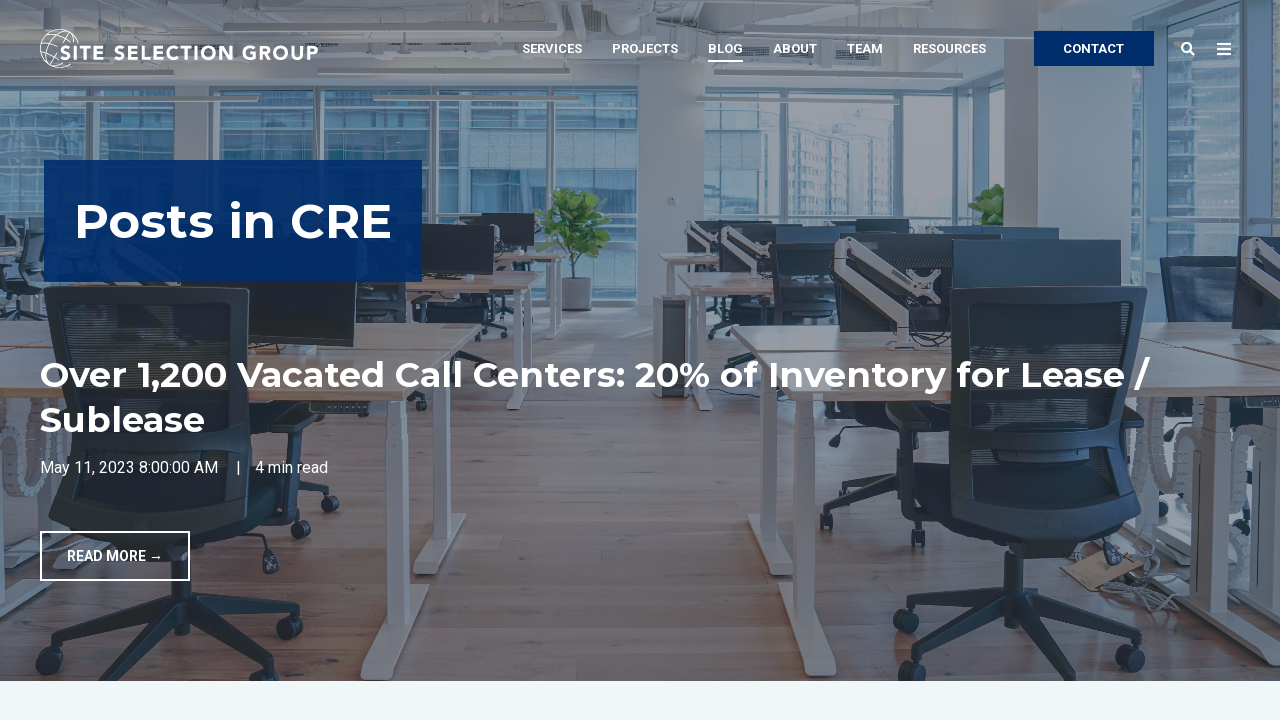

--- FILE ---
content_type: application/javascript
request_url: https://info.siteselectiongroup.com/hubfs/hub_generated/module_assets/1/118740378129/1742521067335/module_table_handler.min.js
body_size: -580
content:
var module_118740378129=function(){var __hs_messages={};i18n_getmessage=function(){return hs_i18n_getMessage(__hs_messages,hsVars.language,arguments)},i18n_getlanguage=function(){return hsVars.language},document.querySelector(".content-section").querySelectorAll("table").forEach((function(table){if("div"!==table.parentNode.tagName.toLowerCase()||!table.parentNode.classList.contains("table-wrapper")){var wrapperDiv=document.createElement("div");wrapperDiv.style.width="100%",wrapperDiv.style.overflowX="scroll",wrapperDiv.classList.add("table-wrapper"),table.parentNode.insertBefore(wrapperDiv,table),wrapperDiv.appendChild(table)}}))}();

--- FILE ---
content_type: image/svg+xml
request_url: https://info.siteselectiongroup.com/hubfs/SSG-Horizontal.svg
body_size: 2655
content:
<svg xmlns="http://www.w3.org/2000/svg" viewBox="0 0 389.75 54.3"><defs><style>.cls-1{fill:#002e6d;}</style></defs><g id="Layer_2" data-name="Layer 2"><g id="Layer_1-2" data-name="Layer 1"><g id="SSG-Horizontal"><path class="cls-1" d="M41.84,25.1a7.19,7.19,0,0,0-2.74-1.56,10.56,10.56,0,0,0-3.16-.46,9.41,9.41,0,0,0-2.74.39,7.48,7.48,0,0,0-2.33,1.16,6.12,6.12,0,0,0-1.63,2,5.87,5.87,0,0,0-.61,2.73,4.52,4.52,0,0,0,.66,2.59,5.56,5.56,0,0,0,1.63,1.68,10.07,10.07,0,0,0,2.18,1c.78.23,1.5.48,2.18.71a6.15,6.15,0,0,1,1.67.86,1.78,1.78,0,0,1,.41,2.29,2.15,2.15,0,0,1-.68.63,4.07,4.07,0,0,1-1,.37,4.68,4.68,0,0,1-3.1-.36A4.34,4.34,0,0,1,31,37.71L28,41a9,9,0,0,0,3,1.86,10.68,10.68,0,0,0,6.33.19,7,7,0,0,0,2.32-1.16,5.94,5.94,0,0,0,1.62-2,6.29,6.29,0,0,0,.62-2.83,4.85,4.85,0,0,0-.66-2.71,5,5,0,0,0-1.66-1.67,9.7,9.7,0,0,0-2.14-.93c-.77-.22-1.48-.43-2.14-.65a6.42,6.42,0,0,1-1.65-.79A1.58,1.58,0,0,1,33,29a1.55,1.55,0,0,1,.28-.93,1.94,1.94,0,0,1,.71-.62,3.53,3.53,0,0,1,.91-.33,4.49,4.49,0,0,1,1-.11,5.3,5.3,0,0,1,1.67.31,3.15,3.15,0,0,1,1.41,1Zm4.93,17.81H51V23.56H46.77Zm13.67,0h4.25V27.34h5.5V23.56H54.93v3.78h5.51Zm13.87,0H87.88V39h-9.3V35.05h8.36V31.11h-8.4v-3.6h8.85v-4H74.3Zm42.58-17.82a7.31,7.31,0,0,0-2.75-1.56,11,11,0,0,0-3.17-.47,9.46,9.46,0,0,0-2.74.4,7.22,7.22,0,0,0-2.32,1.16,6,6,0,0,0-1.63,2,5.75,5.75,0,0,0-.62,2.73,4.46,4.46,0,0,0,.68,2.59A5.23,5.23,0,0,0,106,33.61a10.29,10.29,0,0,0,2.18,1c.78.23,1.51.48,2.17.71a6.36,6.36,0,0,1,1.68.86,1.63,1.63,0,0,1,.67,1.38,1.54,1.54,0,0,1-.27.91,1.92,1.92,0,0,1-.67.63,4.07,4.07,0,0,1-1,.37,4.7,4.7,0,0,1-3.11-.36A4.42,4.42,0,0,1,106,37.71L103,41a8.8,8.8,0,0,0,3,1.86,10.65,10.65,0,0,0,6.32.19,6.89,6.89,0,0,0,2.33-1.16,5.7,5.7,0,0,0,1.61-2,6.22,6.22,0,0,0,.61-2.81,5,5,0,0,0-.65-2.71,5.31,5.31,0,0,0-1.65-1.62,9.25,9.25,0,0,0-2.14-.93c-.76-.22-1.48-.43-2.14-.65a6.21,6.21,0,0,1-1.64-.79,1.72,1.72,0,0,1-.39-2.32,2.11,2.11,0,0,1,.71-.62,4,4,0,0,1,.93-.34,4.62,4.62,0,0,1,2.62.21,3.15,3.15,0,0,1,1.41,1Zm5.16,17.82h13.59V39h-9.3V35.05h8.36V31.11h-8.36v-3.6h8.85v-4H122.05Zm19,0h12.1V39H145.3V23.56H141Zm16.43,0H171V39h-9.3V35.05h8.35V31.11h-8.35v-3.6h8.84v-4H157.43Zm34.66-17a6.89,6.89,0,0,0-1.47-1.33A8.18,8.18,0,0,0,189,23.7a8,8,0,0,0-1.74-.47,9.71,9.71,0,0,0-1.71-.15,11.63,11.63,0,0,0-4.16.71,9.44,9.44,0,0,0-3.29,2A9,9,0,0,0,175.93,29a11.75,11.75,0,0,0,0,8.42,9.06,9.06,0,0,0,2.16,3.2,9.64,9.64,0,0,0,3.29,2.05,12.09,12.09,0,0,0,4.16.71,9.59,9.59,0,0,0,3.88-.83,7.56,7.56,0,0,0,3.1-2.53L189,37.4a4.44,4.44,0,0,1-1.66,1.53,4.67,4.67,0,0,1-2.32.55,4.87,4.87,0,0,1-2.13-.47,5.26,5.26,0,0,1-1.73-1.3,6.09,6.09,0,0,1-1.16-2,7.62,7.62,0,0,1,0-5,6.23,6.23,0,0,1,1.16-2,5.26,5.26,0,0,1,4-1.75,5.13,5.13,0,0,1,2.12.4,4,4,0,0,1,1.53,1.17Zm8.29,17h4.26V27.34h5.49V23.56H194.9v3.78h5.5Zm13.66,0h4.24V23.56h-4.24Zm9.66-5.47a9.47,9.47,0,0,0,2.16,3.21,9.59,9.59,0,0,0,3.3,2.05,12.66,12.66,0,0,0,8.33,0,9.69,9.69,0,0,0,3.3-2.05A9.48,9.48,0,0,0,243,37.46,12,12,0,0,0,243,29a9.39,9.39,0,0,0-2.17-3.22,9.54,9.54,0,0,0-3.3-2,12.5,12.5,0,0,0-8.32,0,9.39,9.39,0,0,0-3.3,2A9.23,9.23,0,0,0,223.7,29a11.86,11.86,0,0,0,0,8.42m4.13-6.7a5.81,5.81,0,0,1,1.17-2,5.44,5.44,0,0,1,1.89-1.29,6.77,6.77,0,0,1,4.93,0,5.35,5.35,0,0,1,1.89,1.29,5.81,5.81,0,0,1,1.17,2,7.62,7.62,0,0,1,0,5A5.55,5.55,0,0,1,235.77,39a6.77,6.77,0,0,1-4.93,0,5.56,5.56,0,0,1-3-3.26,7.75,7.75,0,0,1,0-5m20.61,12.15h4.25V29.14h0l8.46,13.77h5.56V23.56h-4.26V37h0l-8.19-13.45h-5.82Zm50.64-11.48h-7.54v3.93H295v3.15a8.48,8.48,0,0,1-1.6.64,8.12,8.12,0,0,1-2.4.32,6.3,6.3,0,0,1-2.46-.47,5.57,5.57,0,0,1-1.88-1.3,5.49,5.49,0,0,1-1.22-2,7.62,7.62,0,0,1,0-5,5.61,5.61,0,0,1,1.22-2,5.31,5.31,0,0,1,1.88-1.29A6.11,6.11,0,0,1,291,27a6.64,6.64,0,0,1,2.72.46,5.75,5.75,0,0,1,2,1.36l3-3.28a8.59,8.59,0,0,0-3.45-1.92,15.4,15.4,0,0,0-4.27-.55,11.56,11.56,0,0,0-4.16.71,9.26,9.26,0,0,0-3.29,2A8.8,8.8,0,0,0,281.38,29a10.67,10.67,0,0,0-.78,4.21,10.67,10.67,0,0,0,.78,4.21,9.06,9.06,0,0,0,2.16,3.2,9.46,9.46,0,0,0,3.29,2.05,12,12,0,0,0,4.16.71,20.16,20.16,0,0,0,4.17-.44,15.59,15.59,0,0,0,3.92-1.42Zm5.53,11.48h4.26V35.19H311L315,42.91h5.08l-4.9-8.14A4.83,4.83,0,0,0,318.31,33a5.72,5.72,0,0,0,1.05-3.49,6.32,6.32,0,0,0-.58-2.84,4.89,4.89,0,0,0-1.58-1.8,6.47,6.47,0,0,0-2.32-.95,12.47,12.47,0,0,0-2.79-.29h-7.47Zm4.26-15.74h2.78a7.63,7.63,0,0,1,1.16.08,3.37,3.37,0,0,1,1.07.31,1.93,1.93,0,0,1,.75.67,2.15,2.15,0,0,1,.31,1.16,2,2,0,0,1-.34,1.22,2.12,2.12,0,0,1-.86.65,4.28,4.28,0,0,1-1.16.24h-3.67ZM323.8,37.44a9.37,9.37,0,0,0,5.47,5.26,12.63,12.63,0,0,0,8.32,0,9.59,9.59,0,0,0,3.3-2.05,9.33,9.33,0,0,0,2.16-3.21,11.72,11.72,0,0,0,0-8.41,9.14,9.14,0,0,0-2.16-3.22,9.57,9.57,0,0,0-3.3-2,12.63,12.63,0,0,0-8.32,0,9.43,9.43,0,0,0-3.29,2A9.1,9.1,0,0,0,323.8,29a11.94,11.94,0,0,0,0,8.41m4.06-6.69a5.85,5.85,0,0,1,1.16-2,5.48,5.48,0,0,1,1.9-1.29,6.77,6.77,0,0,1,4.93,0,5.44,5.44,0,0,1,1.89,1.29,5.54,5.54,0,0,1,1.16,2,7.62,7.62,0,0,1,0,5,5.52,5.52,0,0,1-3,3.27A6.77,6.77,0,0,1,331,39a5.51,5.51,0,0,1-3.1-3.26,7.62,7.62,0,0,1,0-5m36.91-7.2h-4.25V35.29a4.82,4.82,0,0,1-.28,1.68,4.17,4.17,0,0,1-.8,1.32,3.68,3.68,0,0,1-1.23.87,3.78,3.78,0,0,1-1.55.32,3.87,3.87,0,0,1-1.57-.32,3.63,3.63,0,0,1-1.23-.87A4,4,0,0,1,353.1,37a4.82,4.82,0,0,1-.28-1.68V23.56h-4.24v11.9a9,9,0,0,0,.51,3.17,6.74,6.74,0,0,0,4.08,4.18,10.43,10.43,0,0,0,7,0,6.87,6.87,0,0,0,4-4.18,9.24,9.24,0,0,0,.51-3.17Zm5.69,19.35h4.24V35.37h3.11a13.35,13.35,0,0,0,2.82-.27,6.39,6.39,0,0,0,2.27-1,4.75,4.75,0,0,0,1.49-1.83,6.45,6.45,0,0,0,.54-2.84,6.12,6.12,0,0,0-.58-2.86,4.66,4.66,0,0,0-1.58-1.8,6.3,6.3,0,0,0-2.32-.95,14.32,14.32,0,0,0-2.84-.28h-7.15Zm4.24-15.74h2.18a10.36,10.36,0,0,1,1.25.07,4,4,0,0,1,1.17.31,2.37,2.37,0,0,1,.87.7,1.92,1.92,0,0,1,.33,1.16,2.34,2.34,0,0,1-.25,1.16,2.13,2.13,0,0,1-.69.71,2.67,2.67,0,0,1-.95.36,5.08,5.08,0,0,1-1.1.12h-2.83Z"/><path class="cls-1" d="M35.13,2.22A18.64,18.64,0,0,0,27,4.67a30,30,0,0,0-4.44,3A27.28,27.28,0,0,0,10.1,7.44a26,26,0,0,1,25-5.22M4.75,13.85A26.78,26.78,0,0,1,8.24,9.2c3.49-1.47,8.14-1.57,13.13-.54A42.54,42.54,0,0,0,13.1,18.8c-.19.31-.35.64-.53.95a29.69,29.69,0,0,0-10.25-.53,26.24,26.24,0,0,1,2.43-5.37M1.94,33.61c-.11-.4-.18-.8-.26-1.16a50.43,50.43,0,0,1,6,1.66A20.91,20.91,0,0,0,9.3,46,25.73,25.73,0,0,1,1.94,33.61M13.46,49.25C9.54,46.59,8,41,8.81,34.46a65.49,65.49,0,0,1,10.47,5ZM7.87,33a51.31,51.31,0,0,0-6.43-1.74A25.68,25.68,0,0,1,2,20.45a27.35,27.35,0,0,1,10,.36A40,40,0,0,0,7.87,33M23.89,8a29.21,29.21,0,0,1,3.58-2.32C32.19,3.13,36.6,2.7,40,4.43l-4.93,8.34A48,48,0,0,0,23.89,8.12m17.2-4.35h0a27.2,27.2,0,0,0-37.2,9.55,27.38,27.38,0,0,0-2.8,6.22A.54.54,0,0,0,1,20,27.17,27.17,0,0,0,13.34,50.54c.83.48,1.68.91,2.54,1.31h0l.24.09c.76.34,1.54.65,2.33.92L19,53q1,.33,2.1.57l.5.13c.81.16,1.62.29,2.44.38l.61.07c.83.08,1.67.13,2.52.13h0a27.72,27.72,0,0,0,8.14-1.16,27.42,27.42,0,0,0,7.47-3.65.56.56,0,0,0,.15-.77.57.57,0,0,0-.78-.14,26.06,26.06,0,0,1-22.73,3.49h.22a19.05,19.05,0,0,0,8.74-2.22,22,22,0,0,0,3.48-2.25.56.56,0,0,0-.68-.88,21.48,21.48,0,0,1-3.28,2.14c-5.26,2.73-10.46,2.45-13.4,1l5.81-9.82a63.39,63.39,0,0,1,5.66,3.79.67.67,0,0,0,.34.1.52.52,0,0,0,.44-.22.57.57,0,0,0-.1-.78,66,66,0,0,0-5.82-3.86l3.26-5.47a.56.56,0,1,0-1-.57L19.85,38.5a66.69,66.69,0,0,0-11-5.15,39.7,39.7,0,0,1,4.28-12.28,48.7,48.7,0,0,1,10.33,3.74,1,1,0,0,0,.25.06.57.57,0,0,0,.55-.57.54.54,0,0,0-.31-.49,49.29,49.29,0,0,0-10.26-3.76l.36-.65A40.35,40.35,0,0,1,22.79,9,45.89,45.89,0,0,1,34.5,13.72L31.2,19.3a.55.55,0,0,0,.19.76h0a.6.6,0,0,0,.77-.2l3.3-5.59a48.52,48.52,0,0,1,6.27,4.47.56.56,0,0,0,.79,0h0a.57.57,0,0,0,0-.79,50.51,50.51,0,0,0-6.43-4.65L41,5c3.43,2.33,5.21,7.06,4.86,13.1a.57.57,0,0,0,.55.61.58.58,0,0,0,.61-.55,19.08,19.08,0,0,0-1.79-9.95,26,26,0,0,1,7.13,11.62.56.56,0,0,0,.69.39.57.57,0,0,0,.39-.7A27.12,27.12,0,0,0,41.09,3.71"/><path class="cls-1" d="M389.41,24.56l-.08-1.16v-.54h0a1.88,1.88,0,0,1-.16.56l-.42,1.17h-.23l-.41-1.17a2.4,2.4,0,0,0-.14-.54h0v.54l-.08,1.17h-.29l.16-2h.4l.38,1.08a4.1,4.1,0,0,1,.14.5h0a1.59,1.59,0,0,1,.14-.51l.39-1.07h.39l.15,2Zm-2.1-2v.25h-.61v1.73h-.3V22.83h-.6v-.25Z"/></g></g></g></svg>

--- FILE ---
content_type: application/javascript
request_url: https://info.siteselectiongroup.com/hubfs/hub_generated/module_assets/1/118745111859/1742521068237/module_external_link_handler.min.js
body_size: -398
content:
var module_118745111859=function(){var __hs_messages={};i18n_getmessage=function(){return hs_i18n_getMessage(__hs_messages,hsVars.language,arguments)},i18n_getlanguage=function(){return hsVars.language},document.querySelector("body").querySelectorAll("a").forEach((function(link){var href=link.getAttribute("href"),target=link.getAttribute("target");href&&target&&"_blank"===target.toLowerCase()&&!link.getAttribute("rel")&&link.setAttribute("rel","noreferrer")}))}();

--- FILE ---
content_type: application/javascript
request_url: https://info.siteselectiongroup.com/hubfs/hub_generated/module_assets/1/118745137744/1742521069166/module_images_below_fold_lazy_loading_handler.min.js
body_size: -577
content:
var module_118745137744=function(){var __hs_messages={};i18n_getmessage=function(){return hs_i18n_getMessage(__hs_messages,hsVars.language,arguments)},i18n_getlanguage=function(){return hsVars.language};for(var viewportHeight=window.innerHeight||document.documentElement.clientHeight,images=document.getElementsByTagName("img"),i=0;i<images.length;i++){var image=images[i];image.getBoundingClientRect().bottom>viewportHeight&&(image.hasAttribute("loading")||image.setAttribute("loading","lazy"))}}();

--- FILE ---
content_type: application/javascript
request_url: https://info.siteselectiongroup.com/hubfs/hub_generated/module_assets/1/118740378129/1742521067335/module_table_handler.min.js
body_size: -539
content:
var module_118740378129=function(){var __hs_messages={};i18n_getmessage=function(){return hs_i18n_getMessage(__hs_messages,hsVars.language,arguments)},i18n_getlanguage=function(){return hsVars.language},document.querySelector(".content-section").querySelectorAll("table").forEach((function(table){if("div"!==table.parentNode.tagName.toLowerCase()||!table.parentNode.classList.contains("table-wrapper")){var wrapperDiv=document.createElement("div");wrapperDiv.style.width="100%",wrapperDiv.style.overflowX="scroll",wrapperDiv.classList.add("table-wrapper"),table.parentNode.insertBefore(wrapperDiv,table),wrapperDiv.appendChild(table)}}))}();

--- FILE ---
content_type: text/plain
request_url: https://www.google-analytics.com/j/collect?v=1&_v=j102&a=1178479422&t=pageview&_s=1&dl=https%3A%2F%2Finfo.siteselectiongroup.com%2Fblog%2Ftopic%2Fcre&ul=en-us%40posix&dt=The%20latest%20trends%20in%20the%20site%20selection%20industry%20%7C%20Site%20Selection%20Group%20%7C%20CRE&sr=1280x720&vp=1280x720&_u=IAhAAEABAAAAACAAI~&jid=564957941&gjid=155638746&cid=922460242.1768816641&tid=UA-53920016-1&_gid=353601921.1768816643&_r=1&_slc=1&z=1059521130
body_size: -577
content:
2,cG-6EYSZGC903

--- FILE ---
content_type: application/javascript
request_url: https://info.siteselectiongroup.com/hubfs/hub_generated/module_assets/1/118745111859/1742521068237/module_external_link_handler.min.js
body_size: -245
content:
var module_118745111859=function(){var __hs_messages={};i18n_getmessage=function(){return hs_i18n_getMessage(__hs_messages,hsVars.language,arguments)},i18n_getlanguage=function(){return hsVars.language},document.querySelector("body").querySelectorAll("a").forEach((function(link){var href=link.getAttribute("href"),target=link.getAttribute("target");href&&target&&"_blank"===target.toLowerCase()&&!link.getAttribute("rel")&&link.setAttribute("rel","noreferrer")}))}();

--- FILE ---
content_type: image/svg+xml
request_url: https://info.siteselectiongroup.com/hubfs/SSG-Horizontal-White.svg
body_size: 2547
content:
<svg xmlns="http://www.w3.org/2000/svg" viewBox="0 0 390.19 54.36"><defs><style>.cls-1{fill:#fff;}</style></defs><g id="Layer_2" data-name="Layer 2"><g id="Layer_1-2" data-name="Layer 1"><g id="SSG-Horizontal-White"><path class="cls-1" d="M41.89,25.13a7.21,7.21,0,0,0-2.74-1.56A10.68,10.68,0,0,0,36,23.1a9.48,9.48,0,0,0-2.75.4,7.22,7.22,0,0,0-2.32,1.16,6,6,0,0,0-1.63,2,5.78,5.78,0,0,0-.62,2.73,4.64,4.64,0,0,0,.66,2.6A5.68,5.68,0,0,0,31,33.65a10.37,10.37,0,0,0,2.19,1c.78.23,1.5.48,2.18.71a6.15,6.15,0,0,1,1.67.86,1.65,1.65,0,0,1,.67,1.39,1.53,1.53,0,0,1-.26.9,2,2,0,0,1-.67.63,3.89,3.89,0,0,1-1,.37,4.59,4.59,0,0,1-3.11-.36A4.32,4.32,0,0,1,31,37.75l-3,3.33a8.65,8.65,0,0,0,3,1.86,10.68,10.68,0,0,0,6.33.2A7.07,7.07,0,0,0,39.65,42a5.79,5.79,0,0,0,1.61-2,6.23,6.23,0,0,0,.63-2.84,4.85,4.85,0,0,0-.66-2.71,5.13,5.13,0,0,0-1.67-1.67,9.25,9.25,0,0,0-2.14-.93c-.76-.22-1.47-.43-2.14-.65a6.77,6.77,0,0,1-1.65-.79A1.58,1.58,0,0,1,33,29a1.62,1.62,0,0,1,.28-.93,2.11,2.11,0,0,1,.71-.62,3.74,3.74,0,0,1,.92-.33,4.49,4.49,0,0,1,1-.11,5,5,0,0,1,1.67.32,3,3,0,0,1,1.41,1ZM46.83,43h4.26V23.59H46.83Zm13.68,0h4.25V27.37h5.5V23.59H55v3.78h5.51ZM74.4,43H88V39H78.67V35.09H87v-4h-8.4v-3.6h8.86V23.59H74.38ZM117,25.12a7.18,7.18,0,0,0-2.75-1.56,10.68,10.68,0,0,0-3.17-.47,9.48,9.48,0,0,0-2.75.4A7.22,7.22,0,0,0,106,24.65a5.89,5.89,0,0,0-1.63,2,5.78,5.78,0,0,0-.62,2.73,4.42,4.42,0,0,0,.68,2.6,5.23,5.23,0,0,0,1.62,1.69,10.29,10.29,0,0,0,2.18,1c.78.23,1.51.48,2.18.71a6.15,6.15,0,0,1,1.67.86,1.62,1.62,0,0,1,.68,1.39,1.59,1.59,0,0,1-.27.9,1.92,1.92,0,0,1-.67.63,3.89,3.89,0,0,1-1,.37,4.59,4.59,0,0,1-3.11-.36,4.32,4.32,0,0,1-1.65-1.35l-3,3.33a8.65,8.65,0,0,0,3,1.86,10.68,10.68,0,0,0,6.33.2A6.89,6.89,0,0,0,114.77,42a5.68,5.68,0,0,0,1.61-2,6.13,6.13,0,0,0,.61-2.82,5,5,0,0,0-.65-2.71,5.24,5.24,0,0,0-1.66-1.62,9.25,9.25,0,0,0-2.14-.93c-.75-.22-1.47-.43-2.14-.65a6.36,6.36,0,0,1-1.64-.79,1.73,1.73,0,0,1-.38-2.33,2.11,2.11,0,0,1,.71-.62,3.32,3.32,0,0,1,.93-.33,4.24,4.24,0,0,1,.94-.11,5.1,5.1,0,0,1,1.68.31,3.06,3.06,0,0,1,1.4,1ZM122.19,43H135.8V39h-9.31V35.09h8.36v-4h-8.36v-3.6h8.85V23.59H122.19Zm19,0H153.3V39h-7.83V23.59h-4.31Zm16.45,0h13.59V39h-9.31V35.09h8.37v-4h-8.37v-3.6h8.86V23.59H157.6Zm34.7-17a6.76,6.76,0,0,0-1.48-1.34,7.88,7.88,0,0,0-1.65-.87,8.71,8.71,0,0,0-1.73-.48,9.91,9.91,0,0,0-1.72-.15,12,12,0,0,0-4.16.71,9.43,9.43,0,0,0-3.29,2,9,9,0,0,0-2.17,3.22,10.86,10.86,0,0,0-.78,4.22,10.85,10.85,0,0,0,.78,4.21,9,9,0,0,0,2.17,3.21,9.46,9.46,0,0,0,3.29,2,12.05,12.05,0,0,0,4.16.71,9.76,9.76,0,0,0,3.88-.83,7.48,7.48,0,0,0,3.11-2.54l-3.55-2.66A4.57,4.57,0,0,1,187.52,39a4.77,4.77,0,0,1-2.32.54,4.86,4.86,0,0,1-2.13-.46,5.22,5.22,0,0,1-1.74-1.31,6.28,6.28,0,0,1-1.16-2,7.65,7.65,0,0,1,0-5,6.34,6.34,0,0,1,1.16-2,5.28,5.28,0,0,1,4-1.75,5.13,5.13,0,0,1,2.12.4A4.13,4.13,0,0,1,189,28.62Zm8.3,17h4.26V27.37h5.5V23.59H195.12v3.78h5.51Zm13.67,0h4.25V23.59H214.3ZM224,37.49a9.35,9.35,0,0,0,2.17,3.21,9.59,9.59,0,0,0,3.3,2,12.66,12.66,0,0,0,8.33,0,9.79,9.79,0,0,0,3.31-2,9.47,9.47,0,0,0,2.14-3.2,12,12,0,0,0,0-8.43,9.37,9.37,0,0,0-2.16-3.22,9.7,9.7,0,0,0-3.31-2,12.66,12.66,0,0,0-8.33,0,9.61,9.61,0,0,0-3.31,2A9.37,9.37,0,0,0,224,29.07a12,12,0,0,0,0,8.43m4.14-6.71a5.81,5.81,0,0,1,1.17-2,5.73,5.73,0,0,1,1.89-1.29,6.79,6.79,0,0,1,4.94,0A5.73,5.73,0,0,1,238,28.8a5.81,5.81,0,0,1,1.17,2,7.65,7.65,0,0,1,0,5A5.57,5.57,0,0,1,236,39.06a6.77,6.77,0,0,1-4.93,0,5.59,5.59,0,0,1-3-3.27,7.65,7.65,0,0,1,0-5M248.73,43H253V29.18h0L261.45,43H267V23.59h-4.26V37.06h0l-8.21-13.47h-5.81Zm50.69-11.49h-7.55V35.4h3.49v3.16a9.31,9.31,0,0,1-1.61.64,8.12,8.12,0,0,1-2.4.31,6.29,6.29,0,0,1-2.46-.46A5.54,5.54,0,0,1,287,37.74a5.63,5.63,0,0,1-1.22-2,7.65,7.65,0,0,1,0-5,5.85,5.85,0,0,1,1.22-2,5.35,5.35,0,0,1,1.89-1.29,6.11,6.11,0,0,1,2.46-.46,6.71,6.71,0,0,1,2.73.46,5.81,5.81,0,0,1,2,1.36l3-3.28a8.56,8.56,0,0,0-3.46-1.92,15.8,15.8,0,0,0-4.27-.56,12.11,12.11,0,0,0-4.17.71,9.62,9.62,0,0,0-3.29,2,9,9,0,0,0-2.17,3.22,11.78,11.78,0,0,0,0,8.43,9.26,9.26,0,0,0,2.17,3.21,9.64,9.64,0,0,0,3.29,2,12.11,12.11,0,0,0,4.17.71A20.33,20.33,0,0,0,295.5,43a16.14,16.14,0,0,0,3.92-1.42ZM305,43h4.26V35.23h2.09L315.37,43h5.09l-4.9-8.15A4.8,4.8,0,0,0,318.67,33a5.78,5.78,0,0,0,1.06-3.49,6.2,6.2,0,0,0-.59-2.84,4.8,4.8,0,0,0-1.58-1.8,6.41,6.41,0,0,0-2.33-.95,13,13,0,0,0-2.79-.3H305Zm4.26-15.76H312a7.45,7.45,0,0,1,1.16.08,3.3,3.3,0,0,1,1.07.31,2,2,0,0,1,.76.67,2.06,2.06,0,0,1,.3,1.16,1.91,1.91,0,0,1-.34,1.22,2.08,2.08,0,0,1-.86.66,4.52,4.52,0,0,1-1.16.24h-3.67Zm14.95,10.29a9.24,9.24,0,0,0,2.18,3.21,9.46,9.46,0,0,0,3.29,2,12.66,12.66,0,0,0,8.33,0,9.63,9.63,0,0,0,3.31-2,9.47,9.47,0,0,0,2.16-3.21,11.78,11.78,0,0,0,0-8.43,9.23,9.23,0,0,0-2.16-3.22,9.61,9.61,0,0,0-3.31-2,12.53,12.53,0,0,0-8.33,0,9.52,9.52,0,0,0-3.29,2,9.1,9.1,0,0,0-2.18,3.22,12,12,0,0,0,0,8.43m4.06-6.71a5.81,5.81,0,0,1,1.17-2,5.44,5.44,0,0,1,1.89-1.29,6.79,6.79,0,0,1,4.94,0,5.44,5.44,0,0,1,1.89,1.29,5.81,5.81,0,0,1,1.17,2,7.65,7.65,0,0,1,0,5,5.59,5.59,0,0,1-3,3.28,6.77,6.77,0,0,1-4.93,0,5.57,5.57,0,0,1-3.11-3.27,7.65,7.65,0,0,1,0-5m37-7.2H361V35.33A4.82,4.82,0,0,1,360.7,37a4.11,4.11,0,0,1-.8,1.33,3.76,3.76,0,0,1-2.78,1.18,3.83,3.83,0,0,1-1.57-.31,3.71,3.71,0,0,1-1.24-.87A4.14,4.14,0,0,1,353.5,37a4.82,4.82,0,0,1-.28-1.68V23.59H349V35.5a9.48,9.48,0,0,0,.51,3.17A7.39,7.39,0,0,0,351,41.2a7.08,7.08,0,0,0,2.55,1.66,10.46,10.46,0,0,0,7,0,6.85,6.85,0,0,0,4-4.19,9.25,9.25,0,0,0,.52-3.17ZM370.93,43h4.25V35.41h3.11a13.35,13.35,0,0,0,2.82-.27,6.39,6.39,0,0,0,2.27-1,4.65,4.65,0,0,0,1.49-1.83,6.5,6.5,0,0,0,.55-2.85,6.38,6.38,0,0,0-.58-2.86,4.78,4.78,0,0,0-1.59-1.81,6.11,6.11,0,0,0-2.32-.94,14.32,14.32,0,0,0-2.84-.28h-7.16Zm4.25-15.76h2.17a10.64,10.64,0,0,1,1.26.07,3.83,3.83,0,0,1,1.16.31,2.32,2.32,0,0,1,.88.7,2,2,0,0,1,.34,1.16,2.48,2.48,0,0,1-.26,1.17,2.13,2.13,0,0,1-.69.71,2.67,2.67,0,0,1-1,.36,5.17,5.17,0,0,1-1.11.12h-2.83Z"/><path class="cls-1" d="M35.17,2.22A18.6,18.6,0,0,0,27,4.68a29.9,29.9,0,0,0-4.45,3,27.32,27.32,0,0,0-12.46-.27A26,26,0,0,1,35.17,2.22M4.76,13.86A26.78,26.78,0,0,1,8.25,9.21c3.49-1.47,8.14-1.57,13.15-.54a42.63,42.63,0,0,0-8.29,10.15c-.18.31-.35.64-.52.95a29.81,29.81,0,0,0-10.27-.53,26.6,26.6,0,0,1,2.44-5.38M1.94,33.65c-.1-.4-.17-.81-.26-1.17a51.86,51.86,0,0,1,6,1.67A21,21,0,0,0,9.31,46.07,25.77,25.77,0,0,1,1.94,33.65M13.47,49.31C9.55,46.64,8,41.08,8.82,34.5a65.6,65.6,0,0,1,10.48,5ZM7.88,33a53.28,53.28,0,0,0-6.44-1.75A25.74,25.74,0,0,1,2,20.47a27.68,27.68,0,0,1,10.06.36A40,40,0,0,0,7.88,33m16-25A28.92,28.92,0,0,1,27.5,5.72c4.72-2.59,9.14-3,12.54-1.28l-4.93,8.34a48.39,48.39,0,0,0-11.2-4.66M41.14,3.77h0A27.23,27.23,0,0,0,3.9,13.34a27.42,27.42,0,0,0-2.81,6.22A.54.54,0,0,0,1,20,27.21,27.21,0,0,0,13.36,50.6c.82.48,1.67.91,2.53,1.31h0l.25.09c.76.34,1.54.65,2.33.92l.51.16c.7.22,1.39.41,2.1.57l.5.13c.82.16,1.62.29,2.45.38l.6.07c.84.08,1.68.13,2.53.13h0a27.79,27.79,0,0,0,8.15-1.16,27.22,27.22,0,0,0,7.48-3.66.56.56,0,0,0,.15-.77.58.58,0,0,0-.78-.14,26.06,26.06,0,0,1-22.76,3.5h.22a19,19,0,0,0,8.75-2.23,22.76,22.76,0,0,0,3.49-2.24.56.56,0,0,0-.69-.89,20.31,20.31,0,0,1-3.28,2.14c-5.27,2.74-10.47,2.46-13.42,1l5.82-9.84A64.37,64.37,0,0,1,26,43.89a.67.67,0,0,0,.34.1.52.52,0,0,0,.44-.22.56.56,0,0,0-.1-.78,67.48,67.48,0,0,0-5.82-3.86l3.26-5.48a.58.58,0,0,0-.2-.77.56.56,0,0,0-.77.2l-3.24,5.47a66.4,66.4,0,0,0-11-5.16,39.82,39.82,0,0,1,4.28-12.3,49.46,49.46,0,0,1,10.35,3.75.69.69,0,0,0,.24.05.56.56,0,0,0,.56-.56.54.54,0,0,0-.31-.49,49.46,49.46,0,0,0-10.28-3.76l.36-.66A40.51,40.51,0,0,1,22.82,9a46,46,0,0,1,11.72,4.76l-3.31,5.59a.56.56,0,0,0,.2.77h0a.59.59,0,0,0,.77-.2l3.3-5.6a49.68,49.68,0,0,1,6.28,4.48.56.56,0,0,0,.79,0h0a.57.57,0,0,0,0-.79,49,49,0,0,0-6.44-4.65L41.07,5c3.43,2.32,5.21,7.06,4.86,13.11a.58.58,0,0,0,1.16.06,19.11,19.11,0,0,0-1.79-10,25.91,25.91,0,0,1,7.14,11.64.56.56,0,0,0,.69.38.57.57,0,0,0,.39-.7A27.21,27.21,0,0,0,41.14,3.71"/><path class="cls-1" d="M389.85,24.59l-.08-1.16v-.55h0a1.86,1.86,0,0,1-.16.57l-.42,1.17H389l-.41-1.17a2.62,2.62,0,0,0-.14-.55h0v.55l-.08,1.17H388l.16-2h.4l.38,1.08a4.1,4.1,0,0,1,.14.5h0a1.59,1.59,0,0,1,.14-.51l.4-1.07H390l.15,2Zm-2.1-2v.26h-.61v1.73h-.3V22.86h-.61V22.6Z"/></g></g></g></svg>